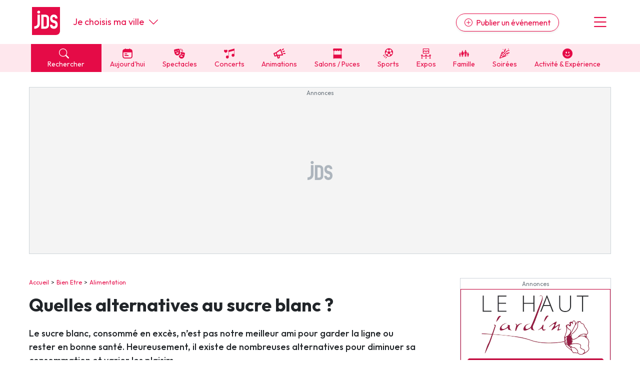

--- FILE ---
content_type: text/html; charset=UTF-8
request_url: https://www.jds.fr/bien-etre/alimentation/quelles-alternatives-au-sucre-blanc-80266_A
body_size: 17495
content:
<!DOCTYPE html><html lang="fr"><head><script type="text/javascript">window.gdprAppliesGlobally=true;(function(){function a(e){if(!window.frames[e]){if(document.body&&document.body.firstChild){var t=document.body;var n=document.createElement("iframe");n.style.display="none";n.name=e;n.title=e;t.insertBefore(n,t.firstChild)}
      else{setTimeout(function(){a(e)},5)}}}function e(n,r,o,c,s){function e(e,t,n,a){if(typeof n!=="function"){return}if(!window[r]){window[r]=[]}var i=false;if(s){i=s(e,t,n)}if(!i){window[r].push({command:e,parameter:t,callback:n,version:a})}}e.stub=true;function t(a){if(!window[n]||window[n].stub!==true){return}if(!a.data){return}
        var i=typeof a.data==="string";var e;try{e=i?JSON.parse(a.data):a.data}catch(t){return}if(e[o]){var r=e[o];window[n](r.command,r.parameter,function(e,t){var n={};n[c]={returnValue:e,success:t,callId:r.callId};a.source.postMessage(i?JSON.stringify(n):n,"*")},r.version)}}
        if(typeof window[n]!=="function"){window[n]=e;if(window.addEventListener){window.addEventListener("message",t,false)}else{window.attachEvent("onmessage",t)}}}e("__tcfapi","__tcfapiBuffer","__tcfapiCall","__tcfapiReturn");a("__tcfapiLocator");(function(e,tgt){
        var t=document.createElement("script");t.id="spcloader";t.type="text/javascript";t.async=true;t.src="https://sdk.privacy-center.org/"+e+"/loader.js?target_type=notice&target="+tgt;t.charset="utf-8";var n=document.getElementsByTagName("script")[0];n.parentNode.insertBefore(t,n)})("9d946103-8843-4a4e-ab0b-8e61ea84e891","Qr7JnTUV")})();</script>

<script> 
    window.didomiOnReady = window.didomiOnReady || [];
    window.didomiOnReady.push(function (Didomi) { 
        // Call other functions on the SDK

        // Refresh de la page en cas de changement du consentement
        window.didomiEventListeners = window.didomiEventListeners || [];
        window.didomiEventListeners.push({
            event: 'consent.changed',
            listener: function (context) {
                gp_maj();
            }
        });

        // Google advertising products
        Didomi.getObservableOnUserConsentStatusForVendor('google')
        .filter(function (status) { return status !== undefined })
        .subscribe(function (consentStatus) {
            if (consentStatus === undefined || consentStatus === false) {
                // on masque les encarts pubs vides
                (function() {     
                    var div_regies = document.getElementsByClassName('wrapper_gp_div');
                    
                    setTimeout(function() { // on fait un settimeout sinon le length n'est pas juste...                   
                        for (let i = 0; i < div_regies.length; i++) {                  
                            if (div_regies[i].innerHTML.indexOf('regie_') > -1) {                           
                              div_regies[i].style.display="none";
                            }
                        }
                        
                    },400);
                    
                    
                })();
            }
        }); 
        
     

    });
    </script> 
<meta charset="UTF-8" />
<title>Quelles alternatives au sucre blanc&nbsp;?</title>
<meta name="description" content=" Le sucre blanc, consomm&eacute; en exc&egrave;s, n&rsquo;est pas notre meilleur ami pour garder la ligne ou rester en bonne sant&eacute;. Heureusement, il existe de nombreuses alternatives pour diminuer sa consommation et varier les plaisirs.
Le miel
Voil&agrave; un produit" />
<link rel="canonical" href="https://www.jds.fr/bien-etre/alimentation/quelles-alternatives-au-sucre-blanc-80266_A" />
<meta name="p:domain_verify" content="9efecdd4eddf0844d5703f41d2dc7ca7"/>
<meta name="linkatomic-verify-code" content="2b63d7a83d03da66bd2a4e434aadd768" />
<meta property="fb:app_id" content="638077278167784" />
<meta property="fb:pages" content="50813882504">
<meta property="og:title" content="Quelles alternatives au sucre blanc&nbsp;?" />
<meta property="og:description" content=" Le sucre blanc, consomm&eacute; en exc&egrave;s, n&rsquo;est pas notre meilleur ami pour garder la ligne ou rester en bonne sant&eacute;. Heureusement, il existe de nombreuses alternatives pour diminuer sa consommation et varier les plaisirs.
Le miel
Voil&agrave; un produit" />
<meta property="og:type" content="article" />
<meta property="og:url" content="https://www.jds.fr/bien-etre/alimentation/quelles-alternatives-au-sucre-blanc-80266_A" />
<meta property="og:site_name" content="jds.fr" />
<meta property="og:image" content="https://www.jds.fr/medias/image/quelles-alternatives-au-sucre-blancz-39668-1200-630.webp" />
<meta property="og:image:type" content="image/jpeg" />
<meta property="og:image:width" content="1200" />
<meta property="og:image:height" content="630" />
<script type="application/ld+json">[{"@context":"https:\/\/schema.org","@type":"NewsArticle","headline":"Quelles alternatives au sucre blanc\u00a0?","author":"jds.fr","url":"https:\/\/www.jds.fr\/bien-etre\/alimentation\/quelles-alternatives-au-sucre-blanc-80266_A","description":"Le sucre blanc, consomm&eacute; en exc&egrave;s, n&rsquo;est pas notre meilleur ami pour garder la ligne ou rester en bonne sant&eacute;. Heureusement, il existe de nombreuses alternatives pour diminuer sa consommation et varier les plaisirs.\r\nLe miel\r\nVoil&agrave; un produit totalement naturel qui a fait ses preuves depuis la nuit des temps&nbsp;: le miel. Puisque son go&ucirc;t est plus prononc&eacute; que le sucre, on peut avoir la main plus l&eacute;g&egrave;re quand il s&rsquo;agit de sucrer son yaourt ou sa tisane, et donc de r&eacute;duire les calories. Le miel a aussi des atouts nutritionnels que le sucre blanc n&rsquo;a pas&nbsp;: il contient environ 80% de sucres (saccharose, fructose et glucose), environ 18% d&rsquo;eau, ainsi que des sels min&eacute;raux, des oligo-&eacute;l&eacute;ments et des vitamines. Il est reconnu pour ses propri&eacute;t&eacute;s antibact&eacute;riennes, que ce soit pour traiter les maux de gorge, pour soigner les br&ucirc;lures ou les plaies. Avec son fort taux de glucose, le miel convient tr&egrave;s bien aux sportifs avant l&rsquo;effort, moins bien aux personnes diab&eacute;tiques. Et pour le coup, il y en a pour tous les go&ucirc;ts&nbsp;: lavande, sapin, acacia&hellip;\r\nLa st&eacute;via\r\nLa st&eacute;via est un &eacute;dulcorant naturel, sous forme de poudre, de pastilles ou de liquide, provenant d&rsquo;une plante de la famille des ast&eacute;rac&eacute;es qui pousse au Paraguay et au Br&eacute;sil. Cette &laquo; herbe sucr&eacute;e &raquo;, autoris&eacute;e que r&eacute;cemment en Europe et aux &Eacute;tats-Unis, mais consomm&eacute;e depuis les ann&eacute;es 70 au Japon et depuis bien plus longtemps en Am&eacute;rique du Sud, est un s&eacute;rieux concurrent &agrave; l&rsquo;aspartame. La stevia n&rsquo;apporte ni sucre, ni calorie, n&rsquo;influe pas sur la glyc&eacute;mie (ce qui int&eacute;ressera les personnes diab&eacute;tique ou en surpoids) mais son pouvoir sucrant est de 100 &agrave; 300 fois sup&eacute;rieur &agrave; celui du sucre blanc. Elle peut &ecirc;tre utilis&eacute;e partout&nbsp;: dans les p&acirc;tisseries, confiseries, boissons&hellip; &agrave; tel point que Coca et Pepsi ont tous les deux lanc&eacute;s un soda &agrave; la st&eacute;via. Son go&ucirc;t, proche du r&eacute;glisse quand elle n&rsquo;est pas transform&eacute;e, peut en d&eacute;router certains.\r\nLe sirop d&rsquo;agave\r\nAu Mexique, l&rsquo;Agave bleue, une vari&eacute;t&eacute; de cactus, ne sert pas seulement &agrave; &eacute;laborer la tequila mais aussi du sirop d&rsquo;agave. Cette &laquo; eau de miel &raquo; comme on l&rsquo;appelle aussi est particuli&egrave;rement riche en fructose, un sucre naturel que l&rsquo;on trouve aussi dans les fruits, ce qui lui donne un grand pouvoir sucrant. R&eacute;sultat&nbsp;: on en utilise moins que le sucre blanc pour obtenir le m&ecirc;me go&ucirc;t, ce qui nous fait absorber moins de calories. Ce sirop poss&egrave;de un indice glyc&eacute;mique assez faible, ce qui permet d&rsquo;&eacute;viter les pics d&rsquo;insuline. Revers de la m&eacute;daille, le fructose, consomm&eacute; en exc&egrave;s, peut provoquer des probl&egrave;mes intestinaux et faire grimper le taux de triglyc&eacute;rides (une graisse) dans le sang. On le consommera donc avec mod&eacute;ration. Son go&ucirc;t est neutre, il peut donc r&eacute;pondre &agrave; de multiples usages.\r\nLe sucre de canne complet\r\nIl a plusieurs noms&nbsp;: le sucre de canne complet ou int&eacute;gral, muscovado ou rapadura. Il est issu de la canne &agrave; sucre, comme les sucres blancs et roux que l&rsquo;on trouve dans tous les commerces, mais il n&rsquo;a pas &eacute;t&eacute; raffin&eacute; et conserve donc la totalit&eacute; de ses min&eacute;raux (magn&eacute;sium, phosphore et fer). Il est de couleur roux &agrave; brun, avec un go&ucirc;t de caramel, de pain d&rsquo;&eacute;pices ou de r&eacute;glisse, et se marie particuli&egrave;rement bien aux fruits rouges. Id&eacute;al pour tester de nouvelles recettes ou pour sucrer son caf&eacute;. Mais ce n&rsquo;est pas avec lui que vous garderez la ligne puisqu&rsquo;il a la m&ecirc;me valeur calorique que les autres sucres. Attention &agrave; ne pas le confondre avec du sucre roux, qui est du sucre blanc caram&eacute;lis&eacute;.","publisher":{"@type":"Organization","name":"jds.fr","logo":{"@type":"ImageObject","url":"https:\/\/www.jds.fr\/images\/logo-jds-large.png"}},"datePublished":"2015-03-24T17:57:43+01:00","dateModified":"2015-03-24T17:57:57+01:00","image":{"@type":"ImageObject","url":"https:\/\/www.jds.fr\/medias\/image\/quelles-alternatives-au-sucre-blancz-39668-1200-630.webp","height":630,"width":1200}}]</script>
<script type="application/ld+json">{"@context":"https:\/\/schema.org","@type":"BreadcrumbList","itemListElement":[{"@type":"ListItem","position":1,"item":"https:\/\/www.jds.fr\/","name":"Accueil"},{"@type":"ListItem","position":2,"item":"https:\/\/www.jds.fr\/bien-etre\/","name":"Bien Etre"},{"@type":"ListItem","position":3,"item":"https:\/\/www.jds.fr\/bien-etre\/alimentation\/","name":"Alimentation"},{"@type":"ListItem","position":4,"name":"Quelles alternatives au sucre blanc\u00a0?"}]}</script>

<meta name="robots" content="index,follow" />

<link rel="apple-touch-icon" href="/apple-touch-icon.png" />
<link rel="preconnect" href="https://fonts.googleapis.com" >
<link rel="preconnect" href="https://fonts.gstatic.com" crossorigin><link rel="preload" href="https://fonts.googleapis.com/css2?family=Outfit:wght@400;500;700&display=swap" as="style" onload="this.onload=null;this.rel='stylesheet'">
<noscript><link rel="stylesheet" href="https://fonts.googleapis.com/css2?family=Outfit:wght@400;500;700&display=swap"></noscript>
<link rel="preload" href="https://cdn.jsdelivr.net/npm/bootstrap-icons@1.11.3/font/bootstrap-icons.min.css" as="style" onload="this.onload=null;this.rel='stylesheet'">
<noscript><link rel="stylesheet" href="https://cdn.jsdelivr.net/npm/bootstrap-icons@1.11.3/font/bootstrap-icons.min.css"></noscript>
<link rel="stylesheet" href="/css/custom.css?v=140">
<link rel="preload" href="/libs/jquery/magnific-popup/magnific-popup.css?v=140" as="style" onload="this.onload=null;this.rel='stylesheet'">
<noscript><link rel="stylesheet" href="/libs/jquery/magnific-popup/magnific-popup.css?v=140"></noscript>
<link rel="preload" href="/libs/jquery/pickadate.js/lib/themes/default.css?v=140" as="style" onload="this.onload=null;this.rel='stylesheet'">
<noscript><link rel="stylesheet" href="/libs/jquery/pickadate.js/lib/themes/default.css?v=140"></noscript>
<link rel="preload" href="/libs/jquery/pickadate.js/lib/themes/default.date.css?v=140" as="style" onload="this.onload=null;this.rel='stylesheet'">
<noscript><link rel="stylesheet" href="/libs/jquery/pickadate.js/lib/themes/default.date.css?v=140"></noscript>
<link rel="preload" href="/libs/lightbox2/css/lightbox.min.css?v=140" as="style" onload="this.onload=null;this.rel='stylesheet'">
<noscript><link rel="stylesheet" href="/libs/lightbox2/css/lightbox.min.css?v=140"></noscript>
<link rel="preload" href="/css/slick-theme.css?v=140" as="style" onload="this.onload=null;this.rel='stylesheet'">
<noscript><link rel="stylesheet" href="/css/slick-theme.css?v=140"></noscript>
<link rel="preload" href="/css/slick.css?v=140" as="style" onload="this.onload=null;this.rel='stylesheet'">
<noscript><link rel="stylesheet" href="/css/slick.css?v=140"></noscript>
<link rel="preload" href="/libs/choices/styles/choices.min.css?v=140" as="style" onload="this.onload=null;this.rel='stylesheet'">
<noscript><link rel="stylesheet" href="/libs/choices/styles/choices.min.css?v=140"></noscript>
<link rel="apple-touch-icon" sizes="180x180" href="/images/favicons/apple-touch-icon.png">
<link rel="icon" type="image/png" sizes="32x32" href="/images/favicons/favicon-32x32.png">
<link rel="icon" type="image/png" sizes="16x16" href="/images/favicons/favicon-16x16.png">
<link rel="manifest" href="/images/favicons/site.webmanifest">
<link rel="mask-icon" href="/images/favicons/safari-pinned-tab.svg" color="#e50b47">
<link rel="shortcut icon" href="/images/favicons/favicon.ico">
<meta name="msapplication-TileColor" content="#e50b47">
<meta name="msapplication-config" content="/images/favicons/browserconfig.xml">
<meta name="theme-color" content="#ffffff"><link rel="manifest" href="/manifest.json"></head><body class="version_a  "><script async src="https://www.googletagmanager.com/gtag/js?id=G-6WVELE5WG9"></script>
<script type="didomi/javascript" data-vendor="c:googleana-4TXnJigR">
    window.dataLayer = window.dataLayer || [];
    function gtag(){
        dataLayer.push(arguments);
        if (arguments[0] === 'js') {
            setTimeout(function() {
            window.dispatchEvent(new Event('gtag_loaded'));
        }, 1000);
        }
    }
    gtag('js', new Date());

    gtag('config', 'G-6WVELE5WG9', {
          'cookie_expires': 33696000,
          'transport_type': 'beacon',
          'dimension1': '0','dimension2': '0','dimension3': '4977','dimension4': '1','dimension5': '119','dimension6': '0','dimension7': '','dimension8': 'a','dimension9': '0',     
    });
</script><script src="/libs/jquery-3.7.1.min.js"></script><script defer src="/libs/bootstrap/js/popper.min.js"></script><script defer src="/libs/bootstrap/js/bootstrap.min.js"></script><script defer src="/libs/jquery/js/jquery.cookie.js"></script><script defer src="/libs/jquery/pickadate.js/lib/picker.js"></script><script defer src="/libs/jquery/pickadate.js/lib/picker.date.js"></script><script defer src="/libs/jquery/pickadate.js/lib/translations/fr_FR.js"></script><script src="/libs/vue.global.prod.js"></script><script src="/libs/axios.min.js"></script><script src="/ads-checker.js"></script><script defer src="/scripts/functions.js?v=140"></script><script>var gp_maj_done=false;
var param_gp=[];param_gp['id_newsletter']='0';param_gp['id_annuaire']='0';param_gp['sousrub']='4977';param_gp['rub']='4971';param_gp['rub_rub']='4977';param_gp['page']='0';param_gp['mobile_version']='0';param_gp['detail_type']='article';param_gp['detail_id']='80266';param_gp['web_push_site']='';param_gp['web_push_id']='';param_gp['current_departement']='0';$(document).ready(function() {
    if(localStorage.getItem('euconsent-v2') || document.cookie.match(/^(.*;)?\s*euconsent-v2\s*=\s*[^;]+(.*)?$/)) gp_maj();});</script><div class="gp_div_affiche" data-id="0" data-id-format="24"></div>
<div id="global" class="p-0"><div id="header" class="bg-white header"><div class="d-flex justify-content-between align-items-center px-2rem header-inner-wrapper text-primary container"><div class="header-logo mb-1"><a class="d-block" href="https://www.jds.fr/"><img loading="lazy" src="/images/new/logo-jds.svg?v=140" alt="Logo JDS" /></a></div><div class="header-city-inline-selector d-flex me-auto font-size-22 ms-4 align-items-center lh-1"><span onclick="toggleCityMenu()" class="cursor-pointer font-size-18">Je choisis ma ville</span><span class="ms-auto ms-md-0 d-block ps-2 cursor-pointer" onclick="toggleCityMenu();"><i class="bi bi-chevron-down"></i></span></div><div class="header-publish ms-md-auto me-md-5"><a href="https://pro.jds.fr?utm_source=jds.fr&utm_medium=header&utm_campaign=link_publier_info" class="btn btn-outline-primary rounded-pill d-none d-md-inline shadow-sm"><i class="bi bi-plus-circle me-1"></i> Publier un événement</a></div><div class="header-menu font-size-36 cursor-pointer ps-3" onclick="toggleMenu()"><i class="bi bi-list"></i></div></div></div>
<!-- NAVBAR -->
<div id="header-navbar" class="bg-light-primary header-navbar navbar-v2">
    <div class="px-2rem header-navbar-inner-wrapper container font-size-14">
        <div class="navbar-v2-item d-flex">
            <div class="flex-fill">
                <span onclick="toggleSearchMenu();" class="bg-primary text-white d-block px-3"><span class="search-btn cursor-pointer"><span><i class="bi bi-search me-2"></i> Rechercher</span></span>
            </div>
            <div class="flex-fill"><a onclick="$('#header-city-dropdown-modal').modal('show'); $('#ville-selector-modal').focus(); $('#ville-selector-mode').val('jpj');" class="text-primary cursor-pointer text-primary-hover" data-event-label="Aujourd'hui"><span><i class="cf icon-aujourdhui">&#xe80f;</i> Aujourd'hui</a></div><div class="flex-fill d-none d-lg-block"><a href="https://www.jds.fr/agenda/sorties-culturelles-spectacles-expositions-cinema-470_B" class="" data-event-label="Spectacles"><span><i class="cf icon-spectacles">&#xe80c;</i> Spectacles</span></a></div><div class="flex-fill d-none d-lg-block"><a href="https://www.jds.fr/agenda/musique-et-concerts-96_B" class="" data-event-label="Concerts"><span><i class="cf icon-concert">&#xe801;</i> Concerts</span></a></div><div class="flex-fill d-none d-lg-block"><a href="https://www.jds.fr/agenda/manifestations-fetes-festivals-137_B" class="" data-event-label="Animations"><span><i class="cf icon-manifestations">&#xe807;</i> Animations</span></a></div><div class="flex-fill d-none d-lg-block"><a href="https://www.jds.fr/agenda/foire-salon-puces-bourses-468_B" class="" data-event-label="Salons / Puces"><span><i class="cf icon-foires">&#xe805;</i> Salons / Puces</span></a></div><div class="flex-fill d-none d-lg-block"><a href="https://www.jds.fr/agenda/sports-145_B" class="" data-event-label="Sports"><span><i class="cf icon-sport">&#xe810;</i> Sports</span></a></div><div class="flex-fill d-none d-lg-block"><a href="https://www.jds.fr/agenda/expositions-471_B" class="" data-event-label="Expos"><span><i class="cf icon-expos">&#xe802;</i> Expos</span></a></div><div class="flex-fill d-none d-lg-block"><a href="https://www.jds.fr/agenda/enfants-94_B" class="" data-event-label="Famille"><span><i class="cf icon-famille">&#xe813;</i> Famille</span></a></div><div class="flex-fill d-none d-lg-block"><a href="https://www.jds.fr/agenda/soirees-469_B" class="" data-event-label="Soirées"><span><i class="cf icon-soirees">&#xe80b;</i> Soirées</span></a></div><div class="flex-fill d-none d-lg-block"><a href="https://www.jds.fr/agenda/activite-experience-481_B" class="" data-event-label="Activité & Expérience"><span><i class="bi bi-emoji-smile-fill"></i> Activité & Expérience</span></a></div>        </div>
    </div>
</div>
<div id="menu" class="menu bg-white px-2rem py-5 hidden"><div class="text-center"><button class="btn btn-primary btn-lg rounded-pill d-block w-100 menu-link" onclick="toggleSearchMenu();" data-event-label="open-search-menu"><i class="bi bi-search me-2"></i> Rechercher</button><a href="https://pro.jds.fr?utm_source=jds.fr&utm_medium=menu&utm_campaign=link_publier_info" class="btn btn-outline-primary my-4 btn-lg rounded-pill d-block w-100" data-event-label="Espace pro"><i class="bi bi-plus-circle me-1"></i> Publier un événement</a></div><hr><ul class="list-unstyled menu-navigation font-size-18 fw-bold"><li><a onclick="$('#header-city-dropdown-modal').modal('show'); $('#ville-selector-modal').focus(); $('#ville-selector-mode').val('jpj');" class="text-dark hover-text-primary" data-event-label="Aujourd'hui">Aujourd'hui</a></li><li><a href="https://www.jds.fr/agenda/evenements/" class="text-dark hover-text-primary" data-event-label="Evénements">Evénements</a></li><li><a href="https://www.jds.fr/agenda/activite-experience-481_B" class="text-dark hover-text-primary" data-event-label="Activité & Expérience">Activité & Expérience</a></li><li><a href="https://www.jds.fr/agenda/manifestations-fetes-festivals-137_B" class="text-dark hover-text-primary" data-event-label="Manifestations">Manifestations</a></li><li><a href="https://www.jds.fr/agenda/foire-salon-puces-bourses-468_B" class="text-dark hover-text-primary" data-event-label="Foires & salons">Foires & salons</a></li><li><a href="https://www.jds.fr/agenda/sorties-culturelles-spectacles-expositions-cinema-470_B" class="text-dark hover-text-primary" data-event-label="Spectacles">Spectacles</a></li><li><a href="https://www.jds.fr/agenda/musique-et-concerts-96_B" class="text-dark hover-text-primary" data-event-label="Concerts">Concerts</a></li><li><a href="https://www.jds.fr/agenda/sports-145_B" class="text-dark hover-text-primary" data-event-label="Sports">Sports</a></li><li><a href="https://www.jds.fr/agenda/soirees-469_B" class="text-dark hover-text-primary" data-event-label="Soirées">Soirées</a></li><li><a href="https://www.jds.fr/agenda/enfants-94_B" class="text-dark hover-text-primary" data-event-label="Sorties famille">Sorties famille</a></li><li><a href="https://www.jds.fr/agenda/expositions-471_B" class="text-dark hover-text-primary" data-event-label="Expos">Expos</a></li></ul><hr><ul class="list-unstyled menu-navigation font-size-18 fw-bold"><li><a href="https://www.jds.fr/magazine/" class="text-dark hover-text-primary" data-event-label="Magazine">Magazine</a></li><li><a href="https://www.jds.fr/tourisme-et-loisirs/" class="text-dark hover-text-primary" data-event-label="Tourisme & loisirs">Actus tourisme & loisirs</a></li><li><a href="https://www.jds.fr/annuaire/" class="text-dark hover-text-primary" data-event-label="Annuaire">Annuaire tourisme & loisirs</a></li><li><a href="https://www.jds.fr/restaurants-308_T" class="text-dark hover-text-primary" data-event-label="Restaurants">Restaurants</a></li></ul><hr><ul class="list-unstyled menu-navigation font-size-18 fw-bold"><li><a href="https://www.jds.fr/jeux/" class="text-dark hover-text-primary" data-event-label="Jeux">Jeux concours</a></li><li><a href="https://www.jds.fr/newsletter-archives/toutes-les-newsletter-jds-fr" class="text-dark hover-text-primary" data-event-label="Newsletters">Newsletter des sorties</a></li></ul><hr><ul class="list-unstyled menu-navigation font-size-18 fw-bold"><li><a href="https://www.jds.fr/blog/" class="text-dark hover-text-primary" data-event-label="Annonceurs">Annonceurs</a></li></ul></div><div id="header-city-dropdown" class="header-city-dropdown bg-secondary py-2 text-white px-2rem font-size-16 hidden"><div class="container"><div class="py-2 cursor-pointer text-uppercase" onclick="$('#header-city-dropdown-modal').modal('show'); $('#ville-selector-modal').focus(); $('input[name=&quot;ville-selector-mode&quot;]').val('default')"><i class="bi bi-building-add me-1"></i> Une autre ville</div><div class="py-1"><a href="https://www.jds.fr/bordeaux/" class="text-white text-uppercase">Bordeaux</a></div><div class="py-1"><a href="https://www.jds.fr/colmar/" class="text-white text-uppercase">Colmar</a></div><div class="py-1"><a href="https://www.jds.fr/dijon/" class="text-white text-uppercase">Dijon</a></div><div class="py-1"><a href="https://www.jds.fr/lille/" class="text-white text-uppercase">Lille</a></div><div class="py-1"><a href="https://www.jds.fr/lyon/" class="text-white text-uppercase">Lyon</a></div><div class="py-1"><a href="https://www.jds.fr/marseille/" class="text-white text-uppercase">Marseille</a></div><div class="py-1"><a href="https://www.jds.fr/metz/" class="text-white text-uppercase">Metz</a></div><div class="py-1"><a href="https://www.jds.fr/montpellier/" class="text-white text-uppercase">Montpellier</a></div><div class="py-1"><a href="https://www.jds.fr/mulhouse/" class="text-white text-uppercase">Mulhouse</a></div><div class="py-1"><a href="https://www.jds.fr/nancy/" class="text-white text-uppercase">Nancy</a></div><div class="py-1"><a href="https://www.jds.fr/nantes/" class="text-white text-uppercase">Nantes</a></div><div class="py-1"><a href="https://www.jds.fr/nice/" class="text-white text-uppercase">Nice</a></div><div class="py-1"><a href="https://www.jds.fr/paris/" class="text-white text-uppercase">Paris</a></div><div class="py-1"><a href="https://www.jds.fr/reims/" class="text-white text-uppercase">Reims</a></div><div class="py-1"><a href="https://www.jds.fr/rennes/" class="text-white text-uppercase">Rennes</a></div><div class="py-1"><a href="https://www.jds.fr/strasbourg/" class="text-white text-uppercase">Strasbourg</a></div><div class="py-1"><a href="https://www.jds.fr/toulouse/" class="text-white text-uppercase">Toulouse</a></div><div class="mt-5 py-1 cursor-pointer" onclick="toggleCityMenu()"><u><i class="bi bi-x-circle me-1"></i> Fermer le menu</u></div></div></div><div id="global-container"><div id="global-container-inner-wrapper" class="container"><!--[if lte IE 9]>
<div class="alert alert-warning" role="alert">
<p class="mb-0">Vous utilisez une très ancienne version de navigateur Internet, ce qui impacte négativement votre expérience de navigation sur le site du JDS et sur Internet en général. Nous vous recommandons de mettre à jour votre navigateur ou d'en installer un autre en <a href="https://browsehappy.com/?locale=fr" target="_blank">cliquant ici</a>.</p>
</div>
<![endif]--><div class="text-center mb-5 mx-auto leaderboard"><div class="wrapper_gp_div nobg"><div class="regie_2">
<!-- Leaderboard 1000 x 300 -->
<ins class="adsbygoogle"
     style="display:inline-block;width:1000px;height:300px"
     data-ad-client="ca-pub-4984827051088801"
     data-ad-slot="4079211116"></ins>
<script type="didomi/javascript" data-purposes="select_basic_ads">
     (adsbygoogle = window.adsbygoogle || []).push({});
</script><div class="gp_div_affiche" data-id="3348" data-id-format="2"></div>
<script type="didomi/javascript" data-purposes="select_basic_ads">window.addEventListener('gtag_loaded', function() { if(typeof gtag=='function') {gtag('event', 'display', {'event_category' : 'pub','event_label' : '3348', 'non_interaction': true }); } });</script>
<script type="didomi/javascript" data-purposes="select_basic_ads">window.addEventListener('gtag_loaded', function() { if(typeof gtag=='function') {gtag('event', 'display_format', {'event_category' : 'pub','event_label' : '2', 'non_interaction': true }); } });</script>
</div>
</div></div><div id="content_container" class="d-md-flex justify-content-between"><div id="content_left"><div id="chemin" class="ariane mb-3"><a href="https://www.jds.fr/">Accueil</a><a href="https://www.jds.fr/bien-etre/">Bien Etre</a><a href="https://www.jds.fr/bien-etre/alimentation/">Alimentation</a></div><h1>Quelles alternatives au sucre blanc ?</h1><div class="description clearfix mt-3"><h3 class="intro">Le sucre blanc, consomm&eacute; en exc&egrave;s, n&rsquo;est pas notre meilleur ami pour garder la ligne ou rester en bonne sant&eacute;. Heureusement, il existe de nombreuses alternatives pour diminuer sa consommation et varier les plaisirs.</h3>
<h2 class="intertitre">Le miel</h2>
<p>Voil&agrave; un produit totalement naturel qui a fait ses preuves depuis la nuit des temps&nbsp;: le miel. Puisque son go&ucirc;t est plus prononc&eacute; que le sucre, on peut avoir la main plus l&eacute;g&egrave;re quand il s&rsquo;agit de sucrer son yaourt ou sa tisane, et donc de r&eacute;duire les calories. Le miel a aussi des atouts nutritionnels que le sucre blanc n&rsquo;a pas&nbsp;: il contient environ 80% de sucres (saccharose, fructose et glucose), environ 18% d&rsquo;eau, ainsi que des sels min&eacute;raux, des oligo-&eacute;l&eacute;ments et des vitamines. Il est reconnu pour ses propri&eacute;t&eacute;s antibact&eacute;riennes, que ce soit pour traiter les maux de gorge, pour soigner les br&ucirc;lures ou les plaies. Avec son fort taux de glucose, le miel convient tr&egrave;s bien aux sportifs avant l&rsquo;effort, moins bien aux personnes diab&eacute;tiques. Et pour le coup, il y en a pour tous les go&ucirc;ts&nbsp;: lavande, sapin, acacia&hellip;</p>
<a data-lightbox="article" data-title="Quelles alternatives au sucre blanc ? &amp;copy; akulamatiau - Fotolia.com" class="image detail fullwidth  position-relative d-block" href="https://www.jds.fr/medias/image/quelles-alternatives-au-sucre-blancz-39668-920-0-F.webp" title="Quelles alternatives au sucre blanc ? &amp;copy; akulamatiau - Fotolia.com">
<span class="position-relative d-block"><img loading="lazy"  src="https://www.jds.fr/medias/image/quelles-alternatives-au-sucre-blancz-39668-1200-0.webp"
srcset="https://www.jds.fr/medias/image/quelles-alternatives-au-sucre-blancz-39668-320-0.webp 320w,
https://www.jds.fr/medias/image/quelles-alternatives-au-sucre-blancz-39668-480-0.webp 480w,
https://www.jds.fr/medias/image/quelles-alternatives-au-sucre-blancz-39668-768-0.webp 768w,
https://www.jds.fr/medias/image/quelles-alternatives-au-sucre-blancz-39668-920-0.webp 920w,
https://www.jds.fr/medias/image/quelles-alternatives-au-sucre-blancz-39668-1200-0.webp 1200w" 
sizes="(max-width: 320px) 100vw,
(max-width: 480px) 100vw,
(max-width: 768px) 100vw,
(max-width: 920px) 100vw,
100vw"  width="685" alt="Quelles alternatives au sucre blanc ?"  class="border" />
<span class="copyright">&copy; akulamatiau - Fotolia.com</span>
</span><span class="legende">Quelles alternatives au sucre blanc ?</span>
</a>
<div class="gp_div_affiche" data-id="1624" data-id-format="63"></div>
<h2 class="intertitre">La st&eacute;via</h2>
<p>La st&eacute;via est un &eacute;dulcorant naturel, sous forme de poudre, de pastilles ou de liquide, provenant d&rsquo;une plante de la famille des ast&eacute;rac&eacute;es qui pousse au Paraguay et au Br&eacute;sil. Cette &laquo; herbe sucr&eacute;e &raquo;, autoris&eacute;e que r&eacute;cemment en Europe et aux &Eacute;tats-Unis, mais consomm&eacute;e depuis les ann&eacute;es 70 au Japon et depuis bien plus longtemps en Am&eacute;rique du Sud, est un s&eacute;rieux concurrent &agrave; l&rsquo;aspartame. La stevia n&rsquo;apporte ni sucre, ni calorie, n&rsquo;influe pas sur la glyc&eacute;mie (ce qui int&eacute;ressera les personnes diab&eacute;tique ou en surpoids) mais son pouvoir sucrant est de 100 &agrave; 300 fois sup&eacute;rieur &agrave; celui du sucre blanc. Elle peut &ecirc;tre utilis&eacute;e partout&nbsp;: dans les p&acirc;tisseries, confiseries, boissons&hellip; &agrave; tel point que Coca et Pepsi ont tous les deux lanc&eacute;s un soda &agrave; la st&eacute;via. Son go&ucirc;t, proche du r&eacute;glisse quand elle n&rsquo;est pas transform&eacute;e, peut en d&eacute;router certains.</p>
<h2 class="intertitre">Le sirop d&rsquo;agave</h2>
<p>Au Mexique, l&rsquo;Agave bleue, une vari&eacute;t&eacute; de cactus, ne sert pas seulement &agrave; &eacute;laborer la tequila mais aussi du sirop d&rsquo;agave. Cette &laquo; eau de miel &raquo; comme on l&rsquo;appelle aussi est particuli&egrave;rement riche en fructose, un sucre naturel que l&rsquo;on trouve aussi dans les fruits, ce qui lui donne un grand pouvoir sucrant. R&eacute;sultat&nbsp;: on en utilise moins que le sucre blanc pour obtenir le m&ecirc;me go&ucirc;t, ce qui nous fait absorber moins de calories. Ce sirop poss&egrave;de un indice glyc&eacute;mique assez faible, ce qui permet d&rsquo;&eacute;viter les pics d&rsquo;insuline. Revers de la m&eacute;daille, le fructose, consomm&eacute; en exc&egrave;s, peut provoquer des probl&egrave;mes intestinaux et faire grimper le taux de triglyc&eacute;rides (une graisse) dans le sang. On le consommera donc avec mod&eacute;ration. Son go&ucirc;t est neutre, il peut donc r&eacute;pondre &agrave; de multiples usages.</p>
<h2 class="intertitre">Le sucre de canne complet</h2>
<p>Il a plusieurs noms&nbsp;: le sucre de canne complet ou int&eacute;gral, muscovado ou rapadura. Il est issu de la canne &agrave; sucre, comme les sucres blancs et roux que l&rsquo;on trouve dans tous les commerces, mais il n&rsquo;a pas &eacute;t&eacute; raffin&eacute; et conserve donc la totalit&eacute; de ses min&eacute;raux (magn&eacute;sium, phosphore et fer). Il est de couleur roux &agrave; brun, avec un go&ucirc;t de caramel, de pain d&rsquo;&eacute;pices ou de r&eacute;glisse, et se marie particuli&egrave;rement bien aux fruits rouges. Id&eacute;al pour tester de nouvelles recettes ou pour sucrer son caf&eacute;. Mais ce n&rsquo;est pas avec lui que vous garderez la ligne puisqu&rsquo;il a la m&ecirc;me valeur calorique que les autres sucres. Attention &agrave; ne pas le confondre avec du sucre roux, qui est du sucre blanc caram&eacute;lis&eacute;.</p></div><div class="clearfix"></div><div class="programmation"></p></div><div class="default mt-md-5 wrapper_gp_div"><div class="regie_64"><script type="didomi/javascript" data-purposes="select_basic_ads" async src="//pagead2.googlesyndication.com/pagead/js/adsbygoogle.js"></script>
<ins id="pub_1625" class="adsbygoogle"
     style="display:block; text-align:center;"
     data-ad-layout="in-article"
     data-ad-format="fluid"
     data-ad-client="ca-pub-4984827051088801"
     data-ad-slot="2402684790"></ins>
<script type="didomi/javascript" data-purposes="select_basic_ads">
     (adsbygoogle = window.adsbygoogle || []).push({});
</script><div class="gp_div_affiche" data-id="1625" data-id-format="64"></div>
<script type="didomi/javascript" data-purposes="select_basic_ads">window.addEventListener('gtag_loaded', function() { if(typeof gtag=='function') {gtag('event', 'display', {'event_category' : 'pub','event_label' : '1625', 'non_interaction': true }); } });</script>
<script type="didomi/javascript" data-purposes="select_basic_ads">window.addEventListener('gtag_loaded', function() { if(typeof gtag=='function') {gtag('event', 'display_format', {'event_category' : 'pub','event_label' : '64', 'non_interaction': true }); } });</script>
</div>
</div><div id="brand-content-6970e0c46fcf5" class="brand-content-wrapper brand-content-v3 py-2 px-3 bg-light-primary lh-sm full-width-sm mt-3" data-view-id-type="0" data-view-id="0" data-view-bc="1"><div class="py-4" style="overflow-x:hidden"><h2 class="m-0 mb-2 px-3">À ne pas manquer</h2><div class="row no-gutters"><div data-slide-no="0" class="brand-content-item col-md-4 mb-3 desktop-item" data-view-id-type="1" data-view-id="268039" data-view-bc="1">
                        <div class="brand-content-item-inner"><a class="brand-content-item-inner-wrapper h-100 pe-4 p-md-2 d-block" href="https://www.jds.fr/tours/manifestations/festival/festival-terres-du-son-268039_A">   
                                <div class="brand-content-thumbnail mb-3"><img class="border" loading="lazy" src="https://www.jds.fr/medias/image/terres-du-son-a-tours-festival-de-musique-6-781113-400-400.webp" alt="Le festival Terres du Son : les premiers noms" width="400" height="400" /></div><div class="brand-content-genre font-size-15 d-inline-block px-2 py-1 bg-white text-gray-600 rounded">Festival</div><div class="brand-content-titre h3 my-2 lh-serre">
                                    Le festival Terres du Son&nbsp;: les premiers noms
                                </div><div class="brand-content-dates font-size-15">Du 10/07/2026 au 12/07/2026</div><div class="brand-content-lieu font-size-15"><i class="me-1 bi bi-geo-alt"></i> Domaine de Candé - Monts</div><span class="btn mt-3 btn-primary fw-bold d-inline-block shadow-lg rounded-pill">Ça m'intéresse <i class="bi bi-arrow-right"></i></span>               
                        </a> <!-- fin item inner wrapper --></div> <!-- fin item-inner --></div> <!-- fin item --><div data-slide-no="1" class="brand-content-item col-md-4 mb-3 desktop-item" data-view-id-type="1" data-view-id="1332240" data-view-bc="1">
                        <div class="brand-content-item-inner"><a class="brand-content-item-inner-wrapper h-100 pe-4 p-md-2 d-block" href="https://www.jds.fr/paris/concerts/rap/cypress-hill-1332240_A">   
                                <div class="brand-content-thumbnail mb-3"><img class="border" loading="lazy" src="https://www.jds.fr/medias/image/concert-cypress-hill-a-l-accor-arena-de-paris-1-825868-400-400.webp" alt="Cypress Hill en concert à l&#039;Accor Arena" width="400" height="400" /></div><div class="brand-content-genre font-size-15 d-inline-block px-2 py-1 bg-white text-gray-600 rounded">Rap</div><div class="brand-content-titre h3 my-2 lh-serre">
                                    Cypress Hill en concert à l'Accor Arena
                                </div><div class="brand-content-dates font-size-15">Le 18/06/2026</div><div class="brand-content-lieu font-size-15"><i class="me-1 bi bi-geo-alt"></i> Accor Arena - Paris</div><span class="btn mt-3 btn-primary fw-bold d-inline-block shadow-lg rounded-pill">Ça m'intéresse <i class="bi bi-arrow-right"></i></span>               
                        </a> <!-- fin item inner wrapper --></div> <!-- fin item-inner --></div> <!-- fin item --><div data-slide-no="2" class="brand-content-item col-md-4 mb-3 desktop-item" data-view-id-type="1" data-view-id="1333390" data-view-bc="1">
                        <div class="brand-content-item-inner"><a class="brand-content-item-inner-wrapper h-100 pe-4 p-md-2 d-block" href="https://www.jds.fr/paris/concerts/rap/a-ap-rocky-a-l-accor-arena-1333390_A">   
                                <div class="brand-content-thumbnail mb-3"><img class="border" loading="lazy" src="https://www.jds.fr/medias/image/a-ap-rocky-a-l-accor-arena-1-826714-400-400.webp" alt="A$AP Rocky à l&#039;Accor Arena" width="400" height="400" /></div><div class="brand-content-genre font-size-15 d-inline-block px-2 py-1 bg-white text-gray-600 rounded">Rap</div><div class="brand-content-titre h3 my-2 lh-serre">
                                    A$AP Rocky à l'Accor Arena
                                </div><div class="brand-content-dates font-size-15">Le 30/09/2026</div><div class="brand-content-lieu font-size-15"><i class="me-1 bi bi-geo-alt"></i> Accor Arena - Paris</div><span class="btn mt-3 btn-primary fw-bold d-inline-block shadow-lg rounded-pill">Ça m'intéresse <i class="bi bi-arrow-right"></i></span>               
                        </a> <!-- fin item inner wrapper --></div> <!-- fin item-inner --></div> <!-- fin item --><div data-slide-no="3" class="brand-content-item col-md-4 mb-3 desktop-item" data-view-id-type="1" data-view-id="1334836" data-view-bc="1">
                        <div class="brand-content-item-inner"><a class="brand-content-item-inner-wrapper h-100 pe-4 p-md-2 d-block" href="https://www.jds.fr/paris/magazine/actu-magazine/bts-en-concert-a-paris-ouverture-de-la-billetterie-generale-ce-samedi-24-janvier-2026-a-15h-1334836_A">   
                                <div class="brand-content-thumbnail mb-3"><img class="border" loading="lazy" src="https://www.jds.fr/medias/image/bts-en-concert-a-paris-ouverture-de-la-billetterie-826732-400-400.webp" alt="BTS à Paris : ouverture de la billetterie ce samedi !" width="400" height="400" /></div><div class="brand-content-genre font-size-15 d-inline-block px-2 py-1 bg-white text-gray-600 rounded">Actu Magazine</div><div class="brand-content-titre h3 my-2 lh-serre">
                                    BTS à Paris&nbsp;: ouverture de la billetterie ce samedi&nbsp;!
                                </div><div class="brand-content-dates font-size-15"></div><div class="brand-content-lieu font-size-15"><i class="me-1 bi bi-geo-alt"></i> Stade de France - Saint-Denis</div><span class="btn mt-3 btn-primary fw-bold d-inline-block shadow-lg rounded-pill">Ça m'intéresse <i class="bi bi-arrow-right"></i></span>               
                        </a> <!-- fin item inner wrapper --></div> <!-- fin item-inner --></div> <!-- fin item --><div data-slide-no="4" class="brand-content-item col-md-4 mb-3 desktop-item" data-view-id-type="1" data-view-id="388261" data-view-bc="0">
                        <div class="brand-content-item-inner"><a class="brand-content-item-inner-wrapper h-100 pe-4 p-md-2 d-block" href="https://www.jds.fr/besancon/spectacles/danse/carmina-burana-ballet-choeurs-et-orchestre-388261_A">   
                                <div class="brand-content-thumbnail mb-3"><img class="border" loading="lazy" src="https://images2.productserve.com/?w=400&h=400&bg=white&trim=5&t=letterbox&url=ssl%3Awww.fnacspectacles.com%2Fobj%2Fmam%2Ffrance%2Fc0%2F59%2Fcarmina-tickets_441080_3573225_222x222.jpg&feedId=23455&k=96d15df325d643b0978b0f2603e6be25db9304ab" alt="Carmina Burana - Ballet, Choeurs et Orchestre" width="400" height="400" /></div><div class="brand-content-genre font-size-15 d-inline-block px-2 py-1 bg-white text-gray-600 rounded">Danse</div><div class="brand-content-titre h3 my-2 lh-serre">
                                    Carmina Burana - Ballet, Choeurs et Orchestre
                                </div><div class="brand-content-dates font-size-15">Le 21/01/2026</div><div class="brand-content-lieu font-size-15"><i class="me-1 bi bi-geo-alt"></i> Micropolis - Besançon</div><span class="btn mt-3 btn-primary fw-bold d-inline-block shadow-lg rounded-pill">Ça m'intéresse <i class="bi bi-arrow-right"></i></span>               
                        </a> <!-- fin item inner wrapper --></div> <!-- fin item-inner --></div> <!-- fin item --><div data-slide-no="5" class="brand-content-item col-md-4 mb-3 desktop-item" data-view-id-type="1" data-view-id="541129" data-view-bc="0">
                        <div class="brand-content-item-inner"><a class="brand-content-item-inner-wrapper h-100 pe-4 p-md-2 d-block" href="https://www.jds.fr/marseille/concerts/chanson-francaise/generation-celine-t-aimer-encore-tournee-541129_A">   
                                <div class="brand-content-thumbnail mb-3"><img class="border" loading="lazy" src="https://images2.productserve.com/?w=400&h=400&bg=white&trim=5&t=letterbox&url=ssl%3Awww.fnacspectacles.com%2Fobj%2Fmam%2Ffrance%2F50%2Fd3%2Fg-n-ration-c-line-tickets_435778_3540464_222x222.jpg&feedId=23455&k=40ce5ccf176d0e8bb81643eacfde1b080df9583f" alt="Génération Céline - T&#039;aimer encore - Tournée" width="400" height="400" /></div><div class="brand-content-genre font-size-15 d-inline-block px-2 py-1 bg-white text-gray-600 rounded">Chanson française</div><div class="brand-content-titre h3 my-2 lh-serre">
                                    Génération Céline - T'aimer encore - Tournée
                                </div><div class="brand-content-dates font-size-15">Le 21/01/2026</div><div class="brand-content-lieu font-size-15"><i class="me-1 bi bi-geo-alt"></i> Arena du Pays d'Aix - Aix-en-Provence</div><span class="btn mt-3 btn-primary fw-bold d-inline-block shadow-lg rounded-pill">Ça m'intéresse <i class="bi bi-arrow-right"></i></span>               
                        </a> <!-- fin item inner wrapper --></div> <!-- fin item-inner --></div> <!-- fin item --></div> <!-- fin row -->
        </div></div> <!-- fin brand content -->
    

</div><div id="content_right" class=""><hr class="d-md-none my-5"><div class="wrapper_gp_div mb-4"><div class="direct_18"><a class="gp_div_clic_event" data-id="4020" rel="nofollow" href="https://www.jds.fr/scripts/gp_div_clic.php?redirection&id=4020&format=18"  target="_blank"><img loading="lazy" src="https://medias.jds.fr/medias/direct/4020/Haut-Jardin-Janvier-26-300-600.gif" alt="Publicité" border="0" width="300" /></a><div class="gp_div_affiche" data-id="4020" data-id-format="18"></div>
<script>window.addEventListener('gtag_loaded', function() {  if(typeof gtag=='function') {gtag('event', 'display', {'event_category' : 'pub','event_label' : '4020', 'non_interaction': true }); } });</script>
<script>window.addEventListener('gtag_loaded', function() {  if(typeof gtag=='function') {gtag('event', 'display_format', {'event_category' : 'pub','event_label' : '18', 'non_interaction': true }); } });</script>
</div>
</div><div class="encart-newsletter d-none d-md-block p-4 bg-light my-5"><p class="mt-0 mb-3 h2">Newsletter JDS</p><p class="font-size-18 fw-normal lh-sm">Prêt pour un week-end de folie&nbsp;? Chaque jeudi tous les bons plans sorties</p><form id="form_newsletter_69701e661b38e" class="newsletter-form mt-3" autocomplete="off">      
        <input type="hidden" name="method" value="subscribe" />
        <input type="hidden" name="newsletter_key" value="6970e0c470694" />
        <div class="newsletter_texte alert alert-info" style="display: none;" role="alert"></div>

        <div class="row"><div class="col-md-12 mb-3 newsletter_form_wrapper text-dark"><div class="form-floating"><select id="form_newsletter_69701e661b38e_dpt_list" class="multiselect" name="dpt[]" multiple><option value="01" >01 - Ain</option><option value="02" >02 - Aisne</option><option value="03" >03 - Allier</option><option value="04" >04 - Alpes de Hautes-Provence</option><option value="05" >05 - Hautes-Alpes</option><option value="06" >06 - Alpes-Maritimes</option><option value="07" >07 - Ardèche</option><option value="08" >08 - Ardennes</option><option value="09" >09 - Ariège</option><option value="10" >10 - Aube</option><option value="11" >11 - Aude</option><option value="12" >12 - Aveyron</option><option value="13" >13 - Bouches du Rhône</option><option value="14" >14 - Calvados</option><option value="15" >15 - Cantal</option><option value="16" >16 - Charente</option><option value="17" >17 - Charente-Maritime</option><option value="18" >18 - Cher</option><option value="19" >19 - Corrèze</option><option value="21" >21 - Côte d'Or</option><option value="22" >22 - Côtes d'Armor</option><option value="23" >23 - Creuse</option><option value="24" >24 - Dordogne</option><option value="25" >25 - Doubs</option><option value="26" >26 - Drôme</option><option value="27" >27 - Eure</option><option value="28" >28 - Eure-et-Loir</option><option value="29" >29 - Finistère</option><option value="2A" >2A - Corse-du-Sud</option><option value="2B" >2B - Haute-Corse</option><option value="30" >30 - Gard</option><option value="31" >31 - Haute-Garonne</option><option value="32" >32 - Gers</option><option value="33" >33 - Gironde</option><option value="34" >34 - Hérault</option><option value="35" >35 - Ille-et-Vilaine</option><option value="36" >36 - Indre</option><option value="37" >37 - Indre-et-Loire</option><option value="38" >38 - Isère</option><option value="39" >39 - Jura</option><option value="40" >40 - Landes</option><option value="41" >41 - Loir-et-Cher</option><option value="42" >42 - Loire</option><option value="43" >43 - Haute-Loire</option><option value="44" >44 - Loire-Atlantique</option><option value="45" >45 - Loiret</option><option value="46" >46 - Lot</option><option value="47" >47 - Lot-et-Garonne</option><option value="48" >48 - Lozère</option><option value="49" >49 - Maine-et-Loire</option><option value="50" >50 - Manche</option><option value="51" >51 - Marne</option><option value="52" >52 - Haute-Marne</option><option value="53" >53 - Mayenne</option><option value="54" >54 - Meurthe-et-Moselle</option><option value="55" >55 - Meuse</option><option value="56" >56 - Morbihan</option><option value="57" >57 - Moselle</option><option value="58" >58 - Nièvre</option><option value="59" >59 - Nord</option><option value="60" >60 - Oise</option><option value="61" >61 - Orne</option><option value="62" >62 - Pas-de-Calais</option><option value="63" >63 - Puy-de-Dôme</option><option value="64" >64 - Pyrénées-Atlantiques</option><option value="65" >65 - Hautes-Pyrénées</option><option value="66" >66 - Pyrénées-Orientales</option><option value="67" >67 - Bas-Rhin</option><option value="68" >68 - Haut-Rhin</option><option value="69" >69 - Rhône</option><option value="70" >70 - Haute-Saône</option><option value="71" >71 - Saône-et-Loire</option><option value="72" >72 - Sarthe</option><option value="73" >73 - Savoie</option><option value="74" >74 - Haute-Savoie</option><option value="75" >75 - Paris</option><option value="76" >76 - Seine-Maritime</option><option value="77" >77 - Seine-et-Marne</option><option value="78" >78 - Yvelines</option><option value="79" >79 - Deux-Sèvres</option><option value="80" >80 - Somme</option><option value="81" >81 - Tarn</option><option value="82" >82 - Tarn-et-Garonne</option><option value="83" >83 - Var</option><option value="84" >84 - Vaucluse</option><option value="85" >85 - Vendée</option><option value="86" >86 - Vienne</option><option value="87" >87 - Haute-Vienne</option><option value="88" >88 - Vosges</option><option value="89" >89 - Yonne</option><option value="90" >90 - Territoire de Belfort</option><option value="91" >91 - Essonne</option><option value="92" >92 - Hauts-de-Seine</option><option value="93" >93 - Seine-Saint-Denis</option><option value="94" >94 - Val-de-Marne</option><option value="95" >95 - Val-d'Oise</option><option value="971" >971 - Guadeloupe</option><option value="972" >972 - Martinique</option><option value="973" >973 - Guyane</option><option value="974" >974 - La Réunion</option><option value="976" >976 - Mayotte</option></select><label class="text-primary floating-label-with-multiselect" for="form_newsletter_69701e661b38e_dpt_list">Choisir mes départements</label></div></div><div class="col-12 mb-3 newsletter_form_wrapper"> 
                <div class="form-floating">
                    <input type="email" class="form-control rounded-3 form-control-lg" id="form_newsletter_69701e661b38e_email" name="email" placeholder="Mon email" value="">
                    <label class="text-primary" for="form_newsletter_69701e661b38e_email">Mon email</label>
                </div>
            </div><div class="col-12 newsletter_form_wrapper">               
                <button class="btn w-100 mt-md-0 rounded-pill btn-lg btn-primary" type="submit">Je m'abonne</button>                    
            </div>
        </div>     

    </form>
    
    <script> 
$(document).ready(function() {const choices = new Choices($("#form_newsletter_69701e661b38e_dpt_list")[0], {
        searchEnabled: false,
        searchChoices: false,
        removeItemButton: true,
        customValue: "Sélectionner",
        callbackOnInit: function () {
            $('#form_newsletter_69701e661b38e input[name="search_terms"]').css("width","100%");
            if ($("#form_newsletter_69701e661b38e_dpt_list").val().length > 0) {
                $('#form_newsletter_69701e661b38e input[name="search_terms"]').val("").css("width","1ch");
            }
        }
        });
        
        $("#form_newsletter_69701e661b38e_dpt_list")[0].addEventListener(
          "addItem",
          function(event) {            
            $('#form_newsletter_69701e661b38e input[name="search_terms"]').val("").css("width","1ch");
          },
          false,
        );
        
        $("#form_newsletter_69701e661b38e_dpt_list")[0].addEventListener(
          "removeItem",
          function(event) {   
            if ($("#form_newsletter_69701e661b38e_dpt_list").val().length == 0) {
                $('#form_newsletter_69701e661b38e input[name="search_terms"]').css("width","100%").val("Choisir mes départements");
            }            
          },
          false,
        );
$(document).on('submit','form#form_newsletter_69701e661b38e',function(e) {
        e.preventDefault();
        $('body').css( 'cursor', 'progress' );
        var datas = $("form#form_newsletter_69701e661b38e").serialize();
        $('form#form_newsletter_69701e661b38e .submit_2').attr('disabled','');
        $('#form_newsletter_69701e661b38e .newsletter_texte').slideUp().html('').slideDown();
        console.log(datas);
        
        $.ajax({
            url : '/ajax/newsletter2.php',data:datas,dataType:"text",type:'POST',
            success: function(data) {
                var obj = jQuery.parseJSON(data);
                if(typeof obj.erreur != 'undefined') {
                    $('#form_newsletter_69701e661b38e .newsletter_texte').html('<p class="m-0">'+obj.erreur+'</p>');
                    $('form#form_newsletter_69701e661b38e .submit_2').removeAttr('disabled');
                        
                    if(typeof gtag=='function') gtag('event', 'Send', {
                             'event_category' : 'Form Newsletter sidebar',
                             'event_label' : 'Mail'
                       });
                }
                else if(typeof obj.succes != 'undefined') {
                    $('#form_newsletter_69701e661b38e .newsletter_texte').html('<p class="m-0">'+obj.succes+'</p>');
                    $('form#form_newsletter_69701e661b38e .newsletter_form_wrapper').remove();
                } 
                $('body').css( 'cursor', 'default' );
            }
        });
    }); 
    
    if(typeof gtag=='function') gtag('event', 'Display', {
        'event_category' : 'Form Newsletter sidebar',
        'event_label' : 'Init'
    });

}); 
</script></div><div class="jeux my-5" data-view-id-type="5" data-view-id="883" data-view-bc="0"><a class="fw-bold font-size-28 mt-0 mb-3 text-primary" href="https://www.jds.fr/jeux/art-karlsruhe-2026-gagnez-vos-invitations-pour-la-grande-foire-d-art-contemporain-20-01-2026-883_J">Jeu concours <span class="d-block mt-2 text-black font-size-22 fw-bold lh-sm">art karlsruhe 2026 : gagnez vos invitations pour la grande foire d’art contemporain</span></a><a class="d-block my-3" href="https://www.jds.fr/jeux/art-karlsruhe-2026-gagnez-vos-invitations-pour-la-grande-foire-d-art-contemporain-20-01-2026-883_J"><img class="border" loading="lazy" src="https://www.jds.fr/medias/image/art-karlsruhe-gagnez-vos-invitations-pour-la-grand-813840-400-0.webp" width="400" alt="art karlsruhe 2026 : gagnez vos invitations pour la grande foire d’art contemporain" /></a><a class="btn btn-primary d-block btn-lg shadow-lg rounded-pill" href="https://www.jds.fr/jeux/art-karlsruhe-2026-gagnez-vos-invitations-pour-la-grande-foire-d-art-contemporain-20-01-2026-883_J">Je participe</a></div><hr><div class="pdf my-5"><div class="fw-bold font-size-28 mt-0 mb-3">Le magazine JDS</div>
            <p><a class="btn btn-primary rounded-pill btn-lg shadow-lg d-block" href="https://medias.jds.fr/pdf/392/Spectacles-392-68.pdf">Lire le JDS Janvier 2026</a></p>
            <div class="row mt-4">
                <div class="col-7">     
                    <ul>
                        <li><a href="https://www.jds.fr/points-de-distribution-jds/">Où trouver le magazine JDS ?</a></li>
                        <li><a href="https://www.jds.fr/spectacles-68/magazine-spectacles-mulhouse-colmar-haut-rhin">Toutes les éditions</a></li><li><a href="https://medias.jds.fr/pdf/392/Formation-392.pdf">Supplément Formation 2026</a></li><li><a href="https://www.jds.fr/supplement-formation/">Tous les suppléments formation</a></li></ul>
                </div>
                
                <div class="col-5">
                    <a class="image" href="https://medias.jds.fr/pdf/392/Spectacles-392-68.pdf"><img class="border" loading="lazy" src="https://www.jds.fr/medias/image/couverture-spectacle-793646-110-0.webp" alt="couverture magazine JDS 392" width="110" /></a></div>
            </div></div><div class="wrapper_gp_div mb-2 sticky"><div class="regie_29"><script type="didomi/javascript" data-purposes="select_basic_ads" async src="//pagead2.googlesyndication.com/pagead/js/adsbygoogle.js"></script>
<!-- 300 X 600 BAS -->
<ins id="pub_1636" class="adsbygoogle"
     style="display:inline-block;width:300px;height:600px"
     data-ad-client="ca-pub-4984827051088801"
     data-ad-slot="9513867524"></ins>
<script type="didomi/javascript" data-purposes="select_basic_ads">
(adsbygoogle = window.adsbygoogle || []).push({});
</script><div class="gp_div_affiche" data-id="1636" data-id-format="29"></div>
<script type="didomi/javascript" data-purposes="select_basic_ads">window.addEventListener('gtag_loaded', function() { if(typeof gtag=='function') {gtag('event', 'display', {'event_category' : 'pub','event_label' : '1636', 'non_interaction': true }); } });</script>
<script type="didomi/javascript" data-purposes="select_basic_ads">window.addEventListener('gtag_loaded', function() { if(typeof gtag=='function') {gtag('event', 'display_format', {'event_category' : 'pub','event_label' : '29', 'non_interaction': true }); } });</script>
</div>
</div></div></div></div></div><footer id="footer" class="mt-5 px-3">    
    <div class="container">     
    <div class="row">
        
        <div class="col-md-6 col-lg-4 order-md-6 offset-lg-1">
            <div id="footer_newsletter" class="p-4 bg-light full-width-sm mb-5">                                  
                <p class="mt-0 mb-3 h2">Newsletter JDS</p><p class="font-size-18 fw-normal lh-sm">Prêt pour un week-end de folie&nbsp;? Chaque jeudi tous les bons plans sorties</p>                         
                <form id="form_newsletter_69701e661b475" class="newsletter-form mt-3" autocomplete="off">      
        <input type="hidden" name="method" value="subscribe" />
        <input type="hidden" name="newsletter_key" value="6970e0c470694" />
        <div class="newsletter_texte alert alert-info" style="display: none;" role="alert"></div>

        <div class="row"><div class="col-md-12 mb-3 newsletter_form_wrapper text-dark"><div class="form-floating"><select id="form_newsletter_69701e661b475_dpt_list" class="multiselect" name="dpt[]" multiple><option value="01" >01 - Ain</option><option value="02" >02 - Aisne</option><option value="03" >03 - Allier</option><option value="04" >04 - Alpes de Hautes-Provence</option><option value="05" >05 - Hautes-Alpes</option><option value="06" >06 - Alpes-Maritimes</option><option value="07" >07 - Ardèche</option><option value="08" >08 - Ardennes</option><option value="09" >09 - Ariège</option><option value="10" >10 - Aube</option><option value="11" >11 - Aude</option><option value="12" >12 - Aveyron</option><option value="13" >13 - Bouches du Rhône</option><option value="14" >14 - Calvados</option><option value="15" >15 - Cantal</option><option value="16" >16 - Charente</option><option value="17" >17 - Charente-Maritime</option><option value="18" >18 - Cher</option><option value="19" >19 - Corrèze</option><option value="21" >21 - Côte d'Or</option><option value="22" >22 - Côtes d'Armor</option><option value="23" >23 - Creuse</option><option value="24" >24 - Dordogne</option><option value="25" >25 - Doubs</option><option value="26" >26 - Drôme</option><option value="27" >27 - Eure</option><option value="28" >28 - Eure-et-Loir</option><option value="29" >29 - Finistère</option><option value="2A" >2A - Corse-du-Sud</option><option value="2B" >2B - Haute-Corse</option><option value="30" >30 - Gard</option><option value="31" >31 - Haute-Garonne</option><option value="32" >32 - Gers</option><option value="33" >33 - Gironde</option><option value="34" >34 - Hérault</option><option value="35" >35 - Ille-et-Vilaine</option><option value="36" >36 - Indre</option><option value="37" >37 - Indre-et-Loire</option><option value="38" >38 - Isère</option><option value="39" >39 - Jura</option><option value="40" >40 - Landes</option><option value="41" >41 - Loir-et-Cher</option><option value="42" >42 - Loire</option><option value="43" >43 - Haute-Loire</option><option value="44" >44 - Loire-Atlantique</option><option value="45" >45 - Loiret</option><option value="46" >46 - Lot</option><option value="47" >47 - Lot-et-Garonne</option><option value="48" >48 - Lozère</option><option value="49" >49 - Maine-et-Loire</option><option value="50" >50 - Manche</option><option value="51" >51 - Marne</option><option value="52" >52 - Haute-Marne</option><option value="53" >53 - Mayenne</option><option value="54" >54 - Meurthe-et-Moselle</option><option value="55" >55 - Meuse</option><option value="56" >56 - Morbihan</option><option value="57" >57 - Moselle</option><option value="58" >58 - Nièvre</option><option value="59" >59 - Nord</option><option value="60" >60 - Oise</option><option value="61" >61 - Orne</option><option value="62" >62 - Pas-de-Calais</option><option value="63" >63 - Puy-de-Dôme</option><option value="64" >64 - Pyrénées-Atlantiques</option><option value="65" >65 - Hautes-Pyrénées</option><option value="66" >66 - Pyrénées-Orientales</option><option value="67" >67 - Bas-Rhin</option><option value="68" >68 - Haut-Rhin</option><option value="69" >69 - Rhône</option><option value="70" >70 - Haute-Saône</option><option value="71" >71 - Saône-et-Loire</option><option value="72" >72 - Sarthe</option><option value="73" >73 - Savoie</option><option value="74" >74 - Haute-Savoie</option><option value="75" >75 - Paris</option><option value="76" >76 - Seine-Maritime</option><option value="77" >77 - Seine-et-Marne</option><option value="78" >78 - Yvelines</option><option value="79" >79 - Deux-Sèvres</option><option value="80" >80 - Somme</option><option value="81" >81 - Tarn</option><option value="82" >82 - Tarn-et-Garonne</option><option value="83" >83 - Var</option><option value="84" >84 - Vaucluse</option><option value="85" >85 - Vendée</option><option value="86" >86 - Vienne</option><option value="87" >87 - Haute-Vienne</option><option value="88" >88 - Vosges</option><option value="89" >89 - Yonne</option><option value="90" >90 - Territoire de Belfort</option><option value="91" >91 - Essonne</option><option value="92" >92 - Hauts-de-Seine</option><option value="93" >93 - Seine-Saint-Denis</option><option value="94" >94 - Val-de-Marne</option><option value="95" >95 - Val-d'Oise</option><option value="971" >971 - Guadeloupe</option><option value="972" >972 - Martinique</option><option value="973" >973 - Guyane</option><option value="974" >974 - La Réunion</option><option value="976" >976 - Mayotte</option></select><label class="text-primary floating-label-with-multiselect" for="form_newsletter_69701e661b475_dpt_list">Choisir mes départements</label></div></div><div class="col-12 mb-3 newsletter_form_wrapper"> 
                <div class="form-floating">
                    <input type="email" class="form-control rounded-3 form-control-lg" id="form_newsletter_69701e661b475_email" name="email" placeholder="Mon email" value="">
                    <label class="text-primary" for="form_newsletter_69701e661b475_email">Mon email</label>
                </div>
            </div><div class="col-12 newsletter_form_wrapper">               
                <button class="btn w-100 mt-md-0 rounded-pill btn-lg btn-primary" type="submit">Je m'abonne</button>                    
            </div>
        </div>     

    </form>
    
    <script> 
$(document).ready(function() {const choices = new Choices($("#form_newsletter_69701e661b475_dpt_list")[0], {
        searchEnabled: false,
        searchChoices: false,
        removeItemButton: true,
        customValue: "Sélectionner",
        callbackOnInit: function () {
            $('#form_newsletter_69701e661b475 input[name="search_terms"]').css("width","100%");
            if ($("#form_newsletter_69701e661b475_dpt_list").val().length > 0) {
                $('#form_newsletter_69701e661b475 input[name="search_terms"]').val("").css("width","1ch");
            }
        }
        });
        
        $("#form_newsletter_69701e661b475_dpt_list")[0].addEventListener(
          "addItem",
          function(event) {            
            $('#form_newsletter_69701e661b475 input[name="search_terms"]').val("").css("width","1ch");
          },
          false,
        );
        
        $("#form_newsletter_69701e661b475_dpt_list")[0].addEventListener(
          "removeItem",
          function(event) {   
            if ($("#form_newsletter_69701e661b475_dpt_list").val().length == 0) {
                $('#form_newsletter_69701e661b475 input[name="search_terms"]').css("width","100%").val("Choisir mes départements");
            }            
          },
          false,
        );
$(document).on('submit','form#form_newsletter_69701e661b475',function(e) {
        e.preventDefault();
        $('body').css( 'cursor', 'progress' );
        var datas = $("form#form_newsletter_69701e661b475").serialize();
        $('form#form_newsletter_69701e661b475 .submit_2').attr('disabled','');
        $('#form_newsletter_69701e661b475 .newsletter_texte').slideUp().html('').slideDown();
        console.log(datas);
        
        $.ajax({
            url : '/ajax/newsletter2.php',data:datas,dataType:"text",type:'POST',
            success: function(data) {
                var obj = jQuery.parseJSON(data);
                if(typeof obj.erreur != 'undefined') {
                    $('#form_newsletter_69701e661b475 .newsletter_texte').html('<p class="m-0">'+obj.erreur+'</p>');
                    $('form#form_newsletter_69701e661b475 .submit_2').removeAttr('disabled');
                        
                    if(typeof gtag=='function') gtag('event', 'Send', {
                             'event_category' : 'Form Newsletter footer',
                             'event_label' : 'Mail'
                       });
                }
                else if(typeof obj.succes != 'undefined') {
                    $('#form_newsletter_69701e661b475 .newsletter_texte').html('<p class="m-0">'+obj.succes+'</p>');
                    $('form#form_newsletter_69701e661b475 .newsletter_form_wrapper').remove();
                } 
                $('body').css( 'cursor', 'default' );
            }
        });
    }); 
    
    if(typeof gtag=='function') gtag('event', 'Display', {
        'event_category' : 'Form Newsletter footer',
        'event_label' : 'Init'
    });

}); 
</script>         
            </div>
        </div>

        <div class="col-md-6 col-lg-3 order-md-first">
            <a class="logo d-block mx-auto mx-lg-0" href="https://www.jds.fr/"><img loading="lazy" src="/images/new/logo-jds.svg?v=140" alt="Logo JDS" /></a>

            
            <p class="my-4 fw-bold text-center text-md-start">Le JDS, c’est des milliers et des milliers de sorties (concerts, humour…) et des bons plans en tous genres (resto, shopping, événements locaux…) partout dans les grandes villes de France.</p>
            
                
                
                  
                <p class="text-center text-md-start font-size-32">
                    <a href="https://www.facebook.com/jds.fr/" class="mx-1" target="_blank"><i class="bi bi-facebook"></i></a>
                    <a href="https://www.instagram.com/jds_actu/" class="mx-1" target="_blank"><i class="bi bi-instagram"></i></a>
                    <a href="https://www.tiktok.com/@jdsmulhouse" class="mx-1" target="_blank"><i class="bi bi-tiktok"></i></a>
                    <a href="https://www.youtube.com/channel/UCEcNj-n3vLsQ2IUrD8FL-5g" class="mx-1" target="_blank"><i class="bi bi-youtube"></i></a>
                    <a href="https://fr.linkedin.com/company/media-jds" class="mx-1" target="_blank"><i class="bi bi-linkedin"></i></a>       
                </p>
                  
                <p class="text-center text-md-start font-size-32">
                    <span class="font-size-14">Téléchargez l'appli JDS : </span>
                <a href="https://market.android.com/details?id=fr.jds.app" class="mx-1" target="_blank"><i class="bi bi-android2"></i></a><a href="https://itunes.apple.com/fr/app/jds-les-sorties-en-alsace/id467323730?mt=8" class="mx-1" target="_blank"><i class="bi bi-apple"></i></a>   
                </p>
                
            <hr class="my-5 d-md-none">
        </div>
        <div class="col-md-12 col-lg-3 order-md-11 offset-lg-1">
            <div class="row">
                <div class="col-12 col-md-6 col-lg-12">

                    <p class="h2 mt-0 mt-md-auto mb-0 mt-lg-0">Organisateurs</p>
                    <p class="fw-bold">Publiez votre événement sur le site jds.fr</p>                
                    <ul class="text-gray-700 mt-2">
                        <li>Publiez gratuitement votre événement dans l’agenda via notre <a href="https://pro.jds.fr?utm_source=jds.fr&utm_medium=footer&utm_campaign=link_publier_info_text">espace organisateur</a></li>
                        <li>Bénéficiez d'une visibilité auprès de nos 3&nbsp;000&nbsp;000 visiteurs mensuels !</li>
                    </ul>
                    <p class="text-center text-md-left"><a href="https://pro.jds.fr?utm_source=jds.fr&utm_medium=footer&utm_campaign=link_publier_info" class="btn btn-primary btn-lg rounded-pill shadow-lg">Je publie mon événement</a></p>

                    <hr class="my-5 d-md-none d-lg-block">
                </div>
                <div class="col-12 col-md-6 col-lg-12">
                    <p class="h2 mt-0 mt-md-auto mb-0 mt-lg-0">Annonceurs</p>
                    <p class="fw-bold">Discutons ensemble de votre communication</p>          
                    <ul class="text-gray-700 mt-2">
                        <li>Promouvoir au mieux votre événement ou votre offre</li>
                        <li>3&nbsp;000&nbsp;000 visiteurs mensuels <a href="https://www.jds.fr/magazine/actu-magazine/audience-jds-169974_A">(tout savoir sur l'audience du JDS)</a></li>
                    </ul>
                    <p class="text-center text-md-left"><a href="https://www.jds.fr/blog/" class="btn btn-primary btn-lg rounded-pill shadow-lg">Je découvre les solutions</a></p>
                </div>
            </div>
        </div>
        <div class="col-12 order-md-12">
            <hr class="my-5">

            <ul class="list-unstyled font-size-14 d-lg-flex justify-content-between">
            <li class="mb-1 me-2"><a href="https://www.jds.fr/magazine/actu-magazine/journal-des-spectacles-magazine-mulhouse-colmar-haut-rhin-alsace-837_A">Qui sommes-nous ?</a></li><li class="mb-1 me-2"><a href="https://www.jds.fr/blog/mentions-legales/">Infos légales / Affiliation</a></li><li class="mb-1 me-2"><a href="https://www.jds.fr/blog/cookies/">Cookies</a></li><li class="mb-1 me-2"><a href="javascript:Didomi.preferences.show()">Modifier mes choix de cookies</a></li><li class="mb-1 me-2"><a href="https://www.jds.fr/magazine/actu-magazine/comment-vous-desabonner-des-notifications-jds-340946_A">Se désabonner des notifications</a></li><li class="mb-1 me-2"><a href="https://www.jds.fr/contact/">Nous contacter</a></li><li class="mb-1 me-2"><a href="https://www.jds.fr/blog/offres-emploi-mulhouse-alsace/">Emploi</a></li><li class="mb-1 me-2"><a href="https://www.jds.fr/blog/">Publicité</a></li>  
            </ul>

            <p class="font-size-14">Copyright 2008-2026 jds.fr</p>
        </div>
    </div> <!-- fin row -->        
    </div> <!-- fin container -->
</footer><div id="search-form-menu-container" class="search-form-menu-container shadow-lg bg-light hidden text-center py-3 py-lg-5">
    <div class="container px-3">
        <div class="d-flex justify-content-between align-items-center mb-3">
            <span class="fw-bold font-size-26">Rechercher sur JDS</span>
            <span class="cursor-pointer d-block search-form-menu-close text-primary" onclick="toggleSearchMenu();"><i class="bi bi-x-circle me-1"></i> Fermer</span>
        </div>
        <div
            id="search-app"
            data-endpoint="/ajax/search.php"
            data-placeholder-text="Exemple : concert"
            data-index-event="jds_event"
            data-index-city="jds_city"
            data-index-departement="jds_departement"
            data-index-venue="jds_venue"
            data-index-article="jds_article"
            data-index-artist="jds_artist"
            data-index-activity="jds_activity"
                    ></div>
    </div>
</div>

<div id="header-city-dropdown-modal" class="modal" tabindex="-1">
    <div class="modal-dialog">
        <div class="modal-content">
            <div class="modal-header border-bottom-0">
                <p class="modal-title m-0">Choisissez une ville spécifique</p>
                <button type="button" class="btn-close" data-bs-dismiss="modal" aria-label="Fermer"></button>
            </div>
            <div class="modal-body">
                <input type="hidden" name="ville-selector-mode" value="default" id="ville-selector-mode" />
                <input type="text" class="form-control form-control-lg shadow-lg rounded-3" id="ville-selector-modal" placeholder="Entrez le nom de votre ville">
                <div id="ville-selector-container-modal"></div>
            </div>
        </div>
    </div>
</div>
<script defer>
$(document).ready(function() {
    $('#ville-selector-modal').keyup(function() {
        if($(this).val().length==0) { $("#ville-selector-container-modal").html(""); return; }
        if($(this).val().length<2) { return; }

        $.post("/ajax/recherche_ville_fonction.php", { term: $(this).val(), mode:$('input[name="ville-selector-mode"]').val() })
        .done(function(data) {

            $("#ville-selector-container-modal").html('<p class="mt-4">Cliquez sur votre ville :</p><ul class="list-unstyled font-size-16"></ul>');
            obj=JSON.parse(data);
            obj.forEach(function(item){
            $("#ville-selector-container-modal").find("ul").append('<li class="p-3 border-bottom"><a href="'+item.url+'" class="text-dark"><i class="bi bi-geo-fill text-primary me-1"></i> '+item.label+'</a></li>');
        });
        });
    }); 
});
</script>

</div><script defer src="/libs/jquery/magnific-popup/jquery.magnific-popup.min.js?v=140"></script><script defer src="/scripts/slick.min.js?v=140"></script><script defer src="/libs/choices/scripts/choices.js?v=140"></script><script defer src="/libs/lightbox2/js/lightbox.min.js?v=140"></script><script defer src="/scripts/functions_footer.js?v=140"></script><script>const { createApp, ref, computed, watch, onMounted, onBeforeUnmount, nextTick, reactive } = Vue;</script><script src="/scripts/search.app.js?v=140"></script><script src="https://www.gstatic.com/firebasejs/10.7.0/firebase-app-compat.js"></script>
<script src="https://www.gstatic.com/firebasejs/10.7.0/firebase-firestore-compat.js"></script>
<script src="https://www.gstatic.com/firebasejs/10.7.0/firebase-messaging-compat.js"></script>
<script>
const firebaseConfig = {
    apiKey: "AIzaSyBjBC01qlzGVLYWWE8D0rrOzL2cSfIf7MQ",
    authDomain: "journal-des-spectacles-dd5d0.firebaseapp.com",
    databaseURL: "https://journal-des-spectacles-dd5d0.firebaseio.com",
    projectId: "journal-des-spectacles-dd5d0",
    storageBucket: "journal-des-spectacles-dd5d0.appspot.com",
    messagingSenderId: "37707045198",
    appId: "1:37707045198:web:e58879e2e7f9adf0"
  };
const vapidKey = "BB2gRQtko-8CqzZbrzzlGBwMim_ThaPkNdzqi780Y7ku5VmG_E_DwFJnrJXB7_pNJKn9UTbIchVKfijBHNteuu8";
  
firebase.initializeApp(firebaseConfig);
const messaging = firebase.messaging();

var browserName = (function (agent) {        
    switch (true) {
        case agent.indexOf("edge") > -1: return "Edge"; // ms
        case agent.indexOf("edg/") > -1: return "Edge"; // (chromium based)
        case agent.indexOf("chrome") > -1 && !!window.chrome: return "Chrome";
        case agent.indexOf("firefox") > -1: return "Firefox";
        case agent.indexOf("safari") > -1: return "Safari";
        default: return "other";
    }
})(window.navigator.userAgent.toLowerCase());
    
function fcm_resetUI() { 
    if(!isTokenSentToServer()) {
        if(window.navigator.userAgent.toLowerCase().indexOf('iphone')!==-1) { return; } // fix bug safari iphone    
        if(browserName=='Chrome') { $('#web_push_dialog').addClass('chrome'); }
        if(browserName=='Edge') { $('#web_push_dialog').addClass('edge'); }
        if(browserName=='Firefox') { $('#web_push_dialog').addClass('firefox'); }
        if(Notification.permission=='default') {
            if(localStorage.getItem('euconsent-v2') || document.cookie.match(/^(.*;)?\s*euconsent-v2\s*=\s*[^;]+(.*)?$/)) { requestPushDialog(); }
        }
        else if(Notification.permission=='granted') {
            messaging.getToken({ vapidKey:vapidKey }).then((currentToken) => {   
                                if (currentToken) {
                    sendTokenToServer(currentToken);
                } else {
                  setTokenSentToServer(false);
                  if(localStorage.getItem('euconsent-v2') || document.cookie.match(/^(.*;)?\s*euconsent-v2\s*=\s*[^;]+(.*)?$/)) { requestPushDialog(); }
                }
            }).catch((err) => {
                
                setTokenSentToServer(false);
            });
        }    
    }
}
//window.fcm_resetUI = fcm_resetUI;
function sendTokenToServer(currentToken) {
    if (!isTokenSentToServer()) {
        setTokenSentToServer(true);
        $.post( "/ajax/firebase_register_v2.php",  { token: currentToken, dpt:'0' });      
        if(typeof gtag=="function") {
            gtag("event", "subscription", {
                "event_category" : "Firebase",
                "event_label" : "Web push",
                "non_interaction": true
            });            
        }
    } 
}
function isTokenSentToServer() {
    var web_push_cookie = $.cookie('web_push');       
    if(typeof web_push_cookie === 'undefined' || web_push_cookie===false) return false;
    return true;
}
function setTokenSentToServer(sent) {
    if(sent) $.cookie('web_push',true, {path: '/',domain:'.jds.fr'}); 
    else $.cookie('web_push',false, {path: '/',domain:'.jds.fr'}); 
}
function requestPushDialog() {
    $.magnificPopup.open({
        items: {
            src: '#web_push_dialog', // can be a HTML string, jQuery object, or CSS selector
            type: 'inline'
          },
        alignTop : true,
        showCloseBtn : true,
        //closeOnBgClick: ((browserName!='Firefox' &&  && !$('#web_push_dialog').hasClass('mobile'))?false:true),
        callbacks: {
            open: function() {                 
                $('.mfp-bg').css('position','fixed');      
                if(browserName!='Firefox') {
                    if(!$('#web_push_dialog').hasClass('mobile')) {
                        $('.mfp-bg').css('opacity',.0).css('width','auto').css('height','auto');
                        $('html').css('overflow','auto');  
                        $('.mfp-wrap').css('width','auto').css('height','auto');
                    }
                    else {
                        $('html').css('overflow','hidden');  
                    }
                }
                else {
                    $('.mfp-bg').css('opacity',.75).css('background','#fff');
                }

            },
            close: function() {
                $('html').css('overflow','auto'); 
            }
        }    
    }); 
    if(browserName!='Firefox') { requestPermission(); } // sur firefox, l'ouverture de permission automatique ne marche pas alors on remet les boutons
}
function requestPermission() {   
    Notification.requestPermission().then((permission) => {
      if (permission === 'granted') {
            fcm_resetUI();
            $.magnificPopup.close();
      } else {
            $.magnificPopup.close();
      }
    });
}
$(document).on('click','#web_push_dialog button',function() {
    //firefox
    if($(this).hasClass('accept')) requestPermission();
    if($(this).hasClass('deny')) setTokenSentToServer(true);    
    
    $.magnificPopup.close();       
});
</script>

<div id="web_push_dialog" class="mfp-hide desktop">
    <div class="popup-content p-3">
        <img class="logo-mobile" loading="lazy" src="/images/new/logo-jds.svg?v=140" width="40" height="40" alt="jds.fr">
        <p class="popup-title mb-3"><strong>Recevez les meilleures idées sorties par notification web !</strong></p>
        <p class="text-primary font-weight-bold text-danger font-size-14 mb-2">Aucun email requis.</p>
        <p class="text-gray-600 font-size-14 mb-0">Autoriser les notifications pour continuer.</p>
        <hr class="hide-mobile">
        <div class="p-3 hide-mobile text-center bg-primary"><img loading="lazy" src="/images/new/logo-jds-white.svg?v=140" width="100" height="100" alt="jds.fr"></div>
        <div class="arrow text-gray-800"><i class="bi bi-arrow-down-circle-fill"></i></div>
    </div>
    <div class="popup-content-firefox p-3">
        <div class="row">
            <div class="col-md-3 pr-0 col-3"><img loading="lazy" src="/images/new/logo-jds.svg?v=140" alt="Logo JDS" class="popup-logo"></div>
            <div class="col-md-9 col-9">
              <p class="popup-title"><strong>Recevez les meilleures idées sorties par notification web !</strong></p>
              <p class="text-primary font-weight-bold text-danger font-size-14 mb-2">Aucun email requis.</p>
              <p class="text-gray-600 font-size-14 mb-3">Une seconde fenêtre va s'ouvrir vous invitant à autoriser les notifications</p>
              <div class="popup-footer text-right"><button class="btn btn-outline-primary rounded-pill btn-sm me-3 deny">Refuser</button><button class="btn btn-primary rounded-pill btn-sm me-3 accept">Autoriser</button></div>
            </div>
        </div>
    </div>
</div><script type="didomi/javascript" data-purposes="select_basic_ads" async src="https://pagead2.googlesyndication.com/pagead/js/adsbygoogle.js?client=ca-pub-4984827051088801"
     crossorigin="anonymous"></script></body></html>

--- FILE ---
content_type: text/javascript
request_url: https://www.jds.fr/libs/jquery/pickadate.js/lib/translations/fr_FR.js
body_size: 244
content:
// French

jQuery.extend( jQuery.fn.pickadate.defaults, {
    monthsFull: [ 'Janvier', 'Février', 'Mars', 'Avril', 'Mai', 'Juin', 'Juillet', 'Août', 'Septembre', 'Octobre', 'Novembre', 'Décembre' ],
    monthsShort: [ 'Jan', 'Fev', 'Mar', 'Avr', 'Mai', 'Juin', 'Juil', 'Aou', 'Sep', 'Oct', 'Nov', 'Dec' ],
    weekdaysFull: [ 'Dimanche', 'Lundi', 'Mardi', 'Mercredi', 'Jeudi', 'Vendredi', 'Samedi' ],
    weekdaysShort: [ 'Dim', 'Lun', 'Mar', 'Mer', 'Jeu', 'Ven', 'Sam' ],
    today: 'Aujourd\'hui',
    clear: 'Effacer',
    close: 'Fermer',
    firstDay: 1,
    format: 'dd mmmm yyyy',
    formatSubmit: 'yyyy/mm/dd',
    labelMonthNext:"Mois suivant",
    labelMonthPrev:"Mois précédent",
    labelMonthSelect:"Sélectionner un mois",
    labelYearSelect:"Sélectionner une année"
});
/*
jQuery.extend( jQuery.fn.pickatime.defaults, {
    clear: 'Effacer',
    format: 'H:i'
});*/
